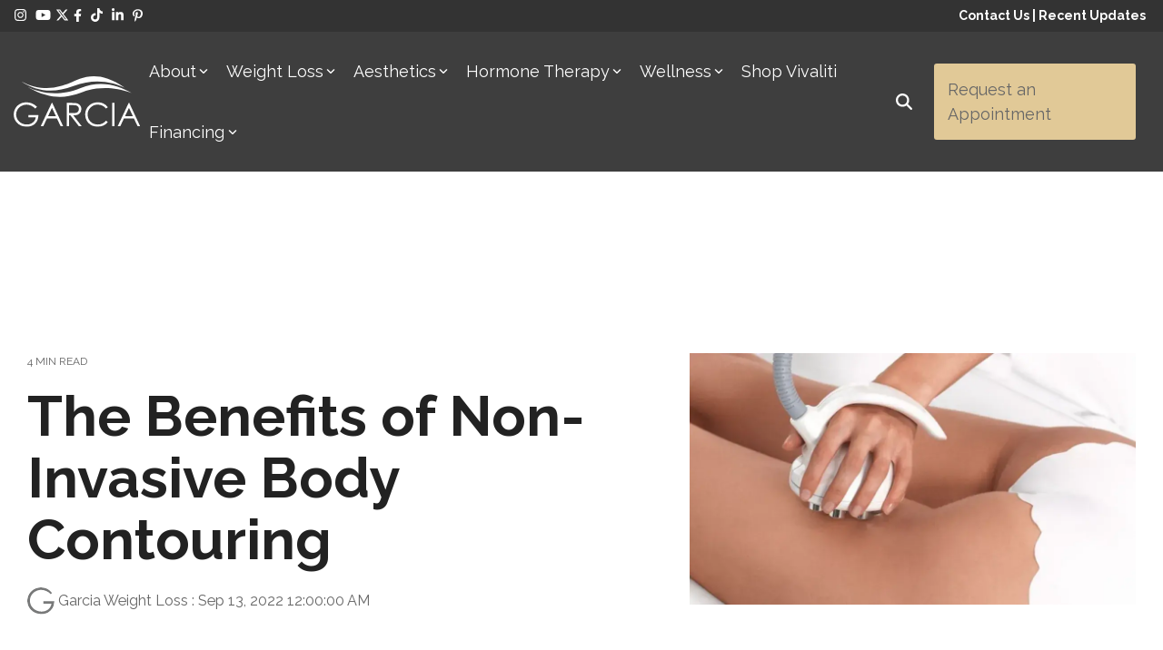

--- FILE ---
content_type: text/html; charset=utf-8
request_url: https://www.google.com/recaptcha/enterprise/anchor?ar=1&k=6LdGZJsoAAAAAIwMJHRwqiAHA6A_6ZP6bTYpbgSX&co=aHR0cHM6Ly93d3cuZ2FyY2lhd2VpZ2h0bG9zcy5jb206NDQz&hl=en&v=PoyoqOPhxBO7pBk68S4YbpHZ&size=invisible&badge=inline&anchor-ms=20000&execute-ms=30000&cb=f52p8h6f1yp1
body_size: 48664
content:
<!DOCTYPE HTML><html dir="ltr" lang="en"><head><meta http-equiv="Content-Type" content="text/html; charset=UTF-8">
<meta http-equiv="X-UA-Compatible" content="IE=edge">
<title>reCAPTCHA</title>
<style type="text/css">
/* cyrillic-ext */
@font-face {
  font-family: 'Roboto';
  font-style: normal;
  font-weight: 400;
  font-stretch: 100%;
  src: url(//fonts.gstatic.com/s/roboto/v48/KFO7CnqEu92Fr1ME7kSn66aGLdTylUAMa3GUBHMdazTgWw.woff2) format('woff2');
  unicode-range: U+0460-052F, U+1C80-1C8A, U+20B4, U+2DE0-2DFF, U+A640-A69F, U+FE2E-FE2F;
}
/* cyrillic */
@font-face {
  font-family: 'Roboto';
  font-style: normal;
  font-weight: 400;
  font-stretch: 100%;
  src: url(//fonts.gstatic.com/s/roboto/v48/KFO7CnqEu92Fr1ME7kSn66aGLdTylUAMa3iUBHMdazTgWw.woff2) format('woff2');
  unicode-range: U+0301, U+0400-045F, U+0490-0491, U+04B0-04B1, U+2116;
}
/* greek-ext */
@font-face {
  font-family: 'Roboto';
  font-style: normal;
  font-weight: 400;
  font-stretch: 100%;
  src: url(//fonts.gstatic.com/s/roboto/v48/KFO7CnqEu92Fr1ME7kSn66aGLdTylUAMa3CUBHMdazTgWw.woff2) format('woff2');
  unicode-range: U+1F00-1FFF;
}
/* greek */
@font-face {
  font-family: 'Roboto';
  font-style: normal;
  font-weight: 400;
  font-stretch: 100%;
  src: url(//fonts.gstatic.com/s/roboto/v48/KFO7CnqEu92Fr1ME7kSn66aGLdTylUAMa3-UBHMdazTgWw.woff2) format('woff2');
  unicode-range: U+0370-0377, U+037A-037F, U+0384-038A, U+038C, U+038E-03A1, U+03A3-03FF;
}
/* math */
@font-face {
  font-family: 'Roboto';
  font-style: normal;
  font-weight: 400;
  font-stretch: 100%;
  src: url(//fonts.gstatic.com/s/roboto/v48/KFO7CnqEu92Fr1ME7kSn66aGLdTylUAMawCUBHMdazTgWw.woff2) format('woff2');
  unicode-range: U+0302-0303, U+0305, U+0307-0308, U+0310, U+0312, U+0315, U+031A, U+0326-0327, U+032C, U+032F-0330, U+0332-0333, U+0338, U+033A, U+0346, U+034D, U+0391-03A1, U+03A3-03A9, U+03B1-03C9, U+03D1, U+03D5-03D6, U+03F0-03F1, U+03F4-03F5, U+2016-2017, U+2034-2038, U+203C, U+2040, U+2043, U+2047, U+2050, U+2057, U+205F, U+2070-2071, U+2074-208E, U+2090-209C, U+20D0-20DC, U+20E1, U+20E5-20EF, U+2100-2112, U+2114-2115, U+2117-2121, U+2123-214F, U+2190, U+2192, U+2194-21AE, U+21B0-21E5, U+21F1-21F2, U+21F4-2211, U+2213-2214, U+2216-22FF, U+2308-230B, U+2310, U+2319, U+231C-2321, U+2336-237A, U+237C, U+2395, U+239B-23B7, U+23D0, U+23DC-23E1, U+2474-2475, U+25AF, U+25B3, U+25B7, U+25BD, U+25C1, U+25CA, U+25CC, U+25FB, U+266D-266F, U+27C0-27FF, U+2900-2AFF, U+2B0E-2B11, U+2B30-2B4C, U+2BFE, U+3030, U+FF5B, U+FF5D, U+1D400-1D7FF, U+1EE00-1EEFF;
}
/* symbols */
@font-face {
  font-family: 'Roboto';
  font-style: normal;
  font-weight: 400;
  font-stretch: 100%;
  src: url(//fonts.gstatic.com/s/roboto/v48/KFO7CnqEu92Fr1ME7kSn66aGLdTylUAMaxKUBHMdazTgWw.woff2) format('woff2');
  unicode-range: U+0001-000C, U+000E-001F, U+007F-009F, U+20DD-20E0, U+20E2-20E4, U+2150-218F, U+2190, U+2192, U+2194-2199, U+21AF, U+21E6-21F0, U+21F3, U+2218-2219, U+2299, U+22C4-22C6, U+2300-243F, U+2440-244A, U+2460-24FF, U+25A0-27BF, U+2800-28FF, U+2921-2922, U+2981, U+29BF, U+29EB, U+2B00-2BFF, U+4DC0-4DFF, U+FFF9-FFFB, U+10140-1018E, U+10190-1019C, U+101A0, U+101D0-101FD, U+102E0-102FB, U+10E60-10E7E, U+1D2C0-1D2D3, U+1D2E0-1D37F, U+1F000-1F0FF, U+1F100-1F1AD, U+1F1E6-1F1FF, U+1F30D-1F30F, U+1F315, U+1F31C, U+1F31E, U+1F320-1F32C, U+1F336, U+1F378, U+1F37D, U+1F382, U+1F393-1F39F, U+1F3A7-1F3A8, U+1F3AC-1F3AF, U+1F3C2, U+1F3C4-1F3C6, U+1F3CA-1F3CE, U+1F3D4-1F3E0, U+1F3ED, U+1F3F1-1F3F3, U+1F3F5-1F3F7, U+1F408, U+1F415, U+1F41F, U+1F426, U+1F43F, U+1F441-1F442, U+1F444, U+1F446-1F449, U+1F44C-1F44E, U+1F453, U+1F46A, U+1F47D, U+1F4A3, U+1F4B0, U+1F4B3, U+1F4B9, U+1F4BB, U+1F4BF, U+1F4C8-1F4CB, U+1F4D6, U+1F4DA, U+1F4DF, U+1F4E3-1F4E6, U+1F4EA-1F4ED, U+1F4F7, U+1F4F9-1F4FB, U+1F4FD-1F4FE, U+1F503, U+1F507-1F50B, U+1F50D, U+1F512-1F513, U+1F53E-1F54A, U+1F54F-1F5FA, U+1F610, U+1F650-1F67F, U+1F687, U+1F68D, U+1F691, U+1F694, U+1F698, U+1F6AD, U+1F6B2, U+1F6B9-1F6BA, U+1F6BC, U+1F6C6-1F6CF, U+1F6D3-1F6D7, U+1F6E0-1F6EA, U+1F6F0-1F6F3, U+1F6F7-1F6FC, U+1F700-1F7FF, U+1F800-1F80B, U+1F810-1F847, U+1F850-1F859, U+1F860-1F887, U+1F890-1F8AD, U+1F8B0-1F8BB, U+1F8C0-1F8C1, U+1F900-1F90B, U+1F93B, U+1F946, U+1F984, U+1F996, U+1F9E9, U+1FA00-1FA6F, U+1FA70-1FA7C, U+1FA80-1FA89, U+1FA8F-1FAC6, U+1FACE-1FADC, U+1FADF-1FAE9, U+1FAF0-1FAF8, U+1FB00-1FBFF;
}
/* vietnamese */
@font-face {
  font-family: 'Roboto';
  font-style: normal;
  font-weight: 400;
  font-stretch: 100%;
  src: url(//fonts.gstatic.com/s/roboto/v48/KFO7CnqEu92Fr1ME7kSn66aGLdTylUAMa3OUBHMdazTgWw.woff2) format('woff2');
  unicode-range: U+0102-0103, U+0110-0111, U+0128-0129, U+0168-0169, U+01A0-01A1, U+01AF-01B0, U+0300-0301, U+0303-0304, U+0308-0309, U+0323, U+0329, U+1EA0-1EF9, U+20AB;
}
/* latin-ext */
@font-face {
  font-family: 'Roboto';
  font-style: normal;
  font-weight: 400;
  font-stretch: 100%;
  src: url(//fonts.gstatic.com/s/roboto/v48/KFO7CnqEu92Fr1ME7kSn66aGLdTylUAMa3KUBHMdazTgWw.woff2) format('woff2');
  unicode-range: U+0100-02BA, U+02BD-02C5, U+02C7-02CC, U+02CE-02D7, U+02DD-02FF, U+0304, U+0308, U+0329, U+1D00-1DBF, U+1E00-1E9F, U+1EF2-1EFF, U+2020, U+20A0-20AB, U+20AD-20C0, U+2113, U+2C60-2C7F, U+A720-A7FF;
}
/* latin */
@font-face {
  font-family: 'Roboto';
  font-style: normal;
  font-weight: 400;
  font-stretch: 100%;
  src: url(//fonts.gstatic.com/s/roboto/v48/KFO7CnqEu92Fr1ME7kSn66aGLdTylUAMa3yUBHMdazQ.woff2) format('woff2');
  unicode-range: U+0000-00FF, U+0131, U+0152-0153, U+02BB-02BC, U+02C6, U+02DA, U+02DC, U+0304, U+0308, U+0329, U+2000-206F, U+20AC, U+2122, U+2191, U+2193, U+2212, U+2215, U+FEFF, U+FFFD;
}
/* cyrillic-ext */
@font-face {
  font-family: 'Roboto';
  font-style: normal;
  font-weight: 500;
  font-stretch: 100%;
  src: url(//fonts.gstatic.com/s/roboto/v48/KFO7CnqEu92Fr1ME7kSn66aGLdTylUAMa3GUBHMdazTgWw.woff2) format('woff2');
  unicode-range: U+0460-052F, U+1C80-1C8A, U+20B4, U+2DE0-2DFF, U+A640-A69F, U+FE2E-FE2F;
}
/* cyrillic */
@font-face {
  font-family: 'Roboto';
  font-style: normal;
  font-weight: 500;
  font-stretch: 100%;
  src: url(//fonts.gstatic.com/s/roboto/v48/KFO7CnqEu92Fr1ME7kSn66aGLdTylUAMa3iUBHMdazTgWw.woff2) format('woff2');
  unicode-range: U+0301, U+0400-045F, U+0490-0491, U+04B0-04B1, U+2116;
}
/* greek-ext */
@font-face {
  font-family: 'Roboto';
  font-style: normal;
  font-weight: 500;
  font-stretch: 100%;
  src: url(//fonts.gstatic.com/s/roboto/v48/KFO7CnqEu92Fr1ME7kSn66aGLdTylUAMa3CUBHMdazTgWw.woff2) format('woff2');
  unicode-range: U+1F00-1FFF;
}
/* greek */
@font-face {
  font-family: 'Roboto';
  font-style: normal;
  font-weight: 500;
  font-stretch: 100%;
  src: url(//fonts.gstatic.com/s/roboto/v48/KFO7CnqEu92Fr1ME7kSn66aGLdTylUAMa3-UBHMdazTgWw.woff2) format('woff2');
  unicode-range: U+0370-0377, U+037A-037F, U+0384-038A, U+038C, U+038E-03A1, U+03A3-03FF;
}
/* math */
@font-face {
  font-family: 'Roboto';
  font-style: normal;
  font-weight: 500;
  font-stretch: 100%;
  src: url(//fonts.gstatic.com/s/roboto/v48/KFO7CnqEu92Fr1ME7kSn66aGLdTylUAMawCUBHMdazTgWw.woff2) format('woff2');
  unicode-range: U+0302-0303, U+0305, U+0307-0308, U+0310, U+0312, U+0315, U+031A, U+0326-0327, U+032C, U+032F-0330, U+0332-0333, U+0338, U+033A, U+0346, U+034D, U+0391-03A1, U+03A3-03A9, U+03B1-03C9, U+03D1, U+03D5-03D6, U+03F0-03F1, U+03F4-03F5, U+2016-2017, U+2034-2038, U+203C, U+2040, U+2043, U+2047, U+2050, U+2057, U+205F, U+2070-2071, U+2074-208E, U+2090-209C, U+20D0-20DC, U+20E1, U+20E5-20EF, U+2100-2112, U+2114-2115, U+2117-2121, U+2123-214F, U+2190, U+2192, U+2194-21AE, U+21B0-21E5, U+21F1-21F2, U+21F4-2211, U+2213-2214, U+2216-22FF, U+2308-230B, U+2310, U+2319, U+231C-2321, U+2336-237A, U+237C, U+2395, U+239B-23B7, U+23D0, U+23DC-23E1, U+2474-2475, U+25AF, U+25B3, U+25B7, U+25BD, U+25C1, U+25CA, U+25CC, U+25FB, U+266D-266F, U+27C0-27FF, U+2900-2AFF, U+2B0E-2B11, U+2B30-2B4C, U+2BFE, U+3030, U+FF5B, U+FF5D, U+1D400-1D7FF, U+1EE00-1EEFF;
}
/* symbols */
@font-face {
  font-family: 'Roboto';
  font-style: normal;
  font-weight: 500;
  font-stretch: 100%;
  src: url(//fonts.gstatic.com/s/roboto/v48/KFO7CnqEu92Fr1ME7kSn66aGLdTylUAMaxKUBHMdazTgWw.woff2) format('woff2');
  unicode-range: U+0001-000C, U+000E-001F, U+007F-009F, U+20DD-20E0, U+20E2-20E4, U+2150-218F, U+2190, U+2192, U+2194-2199, U+21AF, U+21E6-21F0, U+21F3, U+2218-2219, U+2299, U+22C4-22C6, U+2300-243F, U+2440-244A, U+2460-24FF, U+25A0-27BF, U+2800-28FF, U+2921-2922, U+2981, U+29BF, U+29EB, U+2B00-2BFF, U+4DC0-4DFF, U+FFF9-FFFB, U+10140-1018E, U+10190-1019C, U+101A0, U+101D0-101FD, U+102E0-102FB, U+10E60-10E7E, U+1D2C0-1D2D3, U+1D2E0-1D37F, U+1F000-1F0FF, U+1F100-1F1AD, U+1F1E6-1F1FF, U+1F30D-1F30F, U+1F315, U+1F31C, U+1F31E, U+1F320-1F32C, U+1F336, U+1F378, U+1F37D, U+1F382, U+1F393-1F39F, U+1F3A7-1F3A8, U+1F3AC-1F3AF, U+1F3C2, U+1F3C4-1F3C6, U+1F3CA-1F3CE, U+1F3D4-1F3E0, U+1F3ED, U+1F3F1-1F3F3, U+1F3F5-1F3F7, U+1F408, U+1F415, U+1F41F, U+1F426, U+1F43F, U+1F441-1F442, U+1F444, U+1F446-1F449, U+1F44C-1F44E, U+1F453, U+1F46A, U+1F47D, U+1F4A3, U+1F4B0, U+1F4B3, U+1F4B9, U+1F4BB, U+1F4BF, U+1F4C8-1F4CB, U+1F4D6, U+1F4DA, U+1F4DF, U+1F4E3-1F4E6, U+1F4EA-1F4ED, U+1F4F7, U+1F4F9-1F4FB, U+1F4FD-1F4FE, U+1F503, U+1F507-1F50B, U+1F50D, U+1F512-1F513, U+1F53E-1F54A, U+1F54F-1F5FA, U+1F610, U+1F650-1F67F, U+1F687, U+1F68D, U+1F691, U+1F694, U+1F698, U+1F6AD, U+1F6B2, U+1F6B9-1F6BA, U+1F6BC, U+1F6C6-1F6CF, U+1F6D3-1F6D7, U+1F6E0-1F6EA, U+1F6F0-1F6F3, U+1F6F7-1F6FC, U+1F700-1F7FF, U+1F800-1F80B, U+1F810-1F847, U+1F850-1F859, U+1F860-1F887, U+1F890-1F8AD, U+1F8B0-1F8BB, U+1F8C0-1F8C1, U+1F900-1F90B, U+1F93B, U+1F946, U+1F984, U+1F996, U+1F9E9, U+1FA00-1FA6F, U+1FA70-1FA7C, U+1FA80-1FA89, U+1FA8F-1FAC6, U+1FACE-1FADC, U+1FADF-1FAE9, U+1FAF0-1FAF8, U+1FB00-1FBFF;
}
/* vietnamese */
@font-face {
  font-family: 'Roboto';
  font-style: normal;
  font-weight: 500;
  font-stretch: 100%;
  src: url(//fonts.gstatic.com/s/roboto/v48/KFO7CnqEu92Fr1ME7kSn66aGLdTylUAMa3OUBHMdazTgWw.woff2) format('woff2');
  unicode-range: U+0102-0103, U+0110-0111, U+0128-0129, U+0168-0169, U+01A0-01A1, U+01AF-01B0, U+0300-0301, U+0303-0304, U+0308-0309, U+0323, U+0329, U+1EA0-1EF9, U+20AB;
}
/* latin-ext */
@font-face {
  font-family: 'Roboto';
  font-style: normal;
  font-weight: 500;
  font-stretch: 100%;
  src: url(//fonts.gstatic.com/s/roboto/v48/KFO7CnqEu92Fr1ME7kSn66aGLdTylUAMa3KUBHMdazTgWw.woff2) format('woff2');
  unicode-range: U+0100-02BA, U+02BD-02C5, U+02C7-02CC, U+02CE-02D7, U+02DD-02FF, U+0304, U+0308, U+0329, U+1D00-1DBF, U+1E00-1E9F, U+1EF2-1EFF, U+2020, U+20A0-20AB, U+20AD-20C0, U+2113, U+2C60-2C7F, U+A720-A7FF;
}
/* latin */
@font-face {
  font-family: 'Roboto';
  font-style: normal;
  font-weight: 500;
  font-stretch: 100%;
  src: url(//fonts.gstatic.com/s/roboto/v48/KFO7CnqEu92Fr1ME7kSn66aGLdTylUAMa3yUBHMdazQ.woff2) format('woff2');
  unicode-range: U+0000-00FF, U+0131, U+0152-0153, U+02BB-02BC, U+02C6, U+02DA, U+02DC, U+0304, U+0308, U+0329, U+2000-206F, U+20AC, U+2122, U+2191, U+2193, U+2212, U+2215, U+FEFF, U+FFFD;
}
/* cyrillic-ext */
@font-face {
  font-family: 'Roboto';
  font-style: normal;
  font-weight: 900;
  font-stretch: 100%;
  src: url(//fonts.gstatic.com/s/roboto/v48/KFO7CnqEu92Fr1ME7kSn66aGLdTylUAMa3GUBHMdazTgWw.woff2) format('woff2');
  unicode-range: U+0460-052F, U+1C80-1C8A, U+20B4, U+2DE0-2DFF, U+A640-A69F, U+FE2E-FE2F;
}
/* cyrillic */
@font-face {
  font-family: 'Roboto';
  font-style: normal;
  font-weight: 900;
  font-stretch: 100%;
  src: url(//fonts.gstatic.com/s/roboto/v48/KFO7CnqEu92Fr1ME7kSn66aGLdTylUAMa3iUBHMdazTgWw.woff2) format('woff2');
  unicode-range: U+0301, U+0400-045F, U+0490-0491, U+04B0-04B1, U+2116;
}
/* greek-ext */
@font-face {
  font-family: 'Roboto';
  font-style: normal;
  font-weight: 900;
  font-stretch: 100%;
  src: url(//fonts.gstatic.com/s/roboto/v48/KFO7CnqEu92Fr1ME7kSn66aGLdTylUAMa3CUBHMdazTgWw.woff2) format('woff2');
  unicode-range: U+1F00-1FFF;
}
/* greek */
@font-face {
  font-family: 'Roboto';
  font-style: normal;
  font-weight: 900;
  font-stretch: 100%;
  src: url(//fonts.gstatic.com/s/roboto/v48/KFO7CnqEu92Fr1ME7kSn66aGLdTylUAMa3-UBHMdazTgWw.woff2) format('woff2');
  unicode-range: U+0370-0377, U+037A-037F, U+0384-038A, U+038C, U+038E-03A1, U+03A3-03FF;
}
/* math */
@font-face {
  font-family: 'Roboto';
  font-style: normal;
  font-weight: 900;
  font-stretch: 100%;
  src: url(//fonts.gstatic.com/s/roboto/v48/KFO7CnqEu92Fr1ME7kSn66aGLdTylUAMawCUBHMdazTgWw.woff2) format('woff2');
  unicode-range: U+0302-0303, U+0305, U+0307-0308, U+0310, U+0312, U+0315, U+031A, U+0326-0327, U+032C, U+032F-0330, U+0332-0333, U+0338, U+033A, U+0346, U+034D, U+0391-03A1, U+03A3-03A9, U+03B1-03C9, U+03D1, U+03D5-03D6, U+03F0-03F1, U+03F4-03F5, U+2016-2017, U+2034-2038, U+203C, U+2040, U+2043, U+2047, U+2050, U+2057, U+205F, U+2070-2071, U+2074-208E, U+2090-209C, U+20D0-20DC, U+20E1, U+20E5-20EF, U+2100-2112, U+2114-2115, U+2117-2121, U+2123-214F, U+2190, U+2192, U+2194-21AE, U+21B0-21E5, U+21F1-21F2, U+21F4-2211, U+2213-2214, U+2216-22FF, U+2308-230B, U+2310, U+2319, U+231C-2321, U+2336-237A, U+237C, U+2395, U+239B-23B7, U+23D0, U+23DC-23E1, U+2474-2475, U+25AF, U+25B3, U+25B7, U+25BD, U+25C1, U+25CA, U+25CC, U+25FB, U+266D-266F, U+27C0-27FF, U+2900-2AFF, U+2B0E-2B11, U+2B30-2B4C, U+2BFE, U+3030, U+FF5B, U+FF5D, U+1D400-1D7FF, U+1EE00-1EEFF;
}
/* symbols */
@font-face {
  font-family: 'Roboto';
  font-style: normal;
  font-weight: 900;
  font-stretch: 100%;
  src: url(//fonts.gstatic.com/s/roboto/v48/KFO7CnqEu92Fr1ME7kSn66aGLdTylUAMaxKUBHMdazTgWw.woff2) format('woff2');
  unicode-range: U+0001-000C, U+000E-001F, U+007F-009F, U+20DD-20E0, U+20E2-20E4, U+2150-218F, U+2190, U+2192, U+2194-2199, U+21AF, U+21E6-21F0, U+21F3, U+2218-2219, U+2299, U+22C4-22C6, U+2300-243F, U+2440-244A, U+2460-24FF, U+25A0-27BF, U+2800-28FF, U+2921-2922, U+2981, U+29BF, U+29EB, U+2B00-2BFF, U+4DC0-4DFF, U+FFF9-FFFB, U+10140-1018E, U+10190-1019C, U+101A0, U+101D0-101FD, U+102E0-102FB, U+10E60-10E7E, U+1D2C0-1D2D3, U+1D2E0-1D37F, U+1F000-1F0FF, U+1F100-1F1AD, U+1F1E6-1F1FF, U+1F30D-1F30F, U+1F315, U+1F31C, U+1F31E, U+1F320-1F32C, U+1F336, U+1F378, U+1F37D, U+1F382, U+1F393-1F39F, U+1F3A7-1F3A8, U+1F3AC-1F3AF, U+1F3C2, U+1F3C4-1F3C6, U+1F3CA-1F3CE, U+1F3D4-1F3E0, U+1F3ED, U+1F3F1-1F3F3, U+1F3F5-1F3F7, U+1F408, U+1F415, U+1F41F, U+1F426, U+1F43F, U+1F441-1F442, U+1F444, U+1F446-1F449, U+1F44C-1F44E, U+1F453, U+1F46A, U+1F47D, U+1F4A3, U+1F4B0, U+1F4B3, U+1F4B9, U+1F4BB, U+1F4BF, U+1F4C8-1F4CB, U+1F4D6, U+1F4DA, U+1F4DF, U+1F4E3-1F4E6, U+1F4EA-1F4ED, U+1F4F7, U+1F4F9-1F4FB, U+1F4FD-1F4FE, U+1F503, U+1F507-1F50B, U+1F50D, U+1F512-1F513, U+1F53E-1F54A, U+1F54F-1F5FA, U+1F610, U+1F650-1F67F, U+1F687, U+1F68D, U+1F691, U+1F694, U+1F698, U+1F6AD, U+1F6B2, U+1F6B9-1F6BA, U+1F6BC, U+1F6C6-1F6CF, U+1F6D3-1F6D7, U+1F6E0-1F6EA, U+1F6F0-1F6F3, U+1F6F7-1F6FC, U+1F700-1F7FF, U+1F800-1F80B, U+1F810-1F847, U+1F850-1F859, U+1F860-1F887, U+1F890-1F8AD, U+1F8B0-1F8BB, U+1F8C0-1F8C1, U+1F900-1F90B, U+1F93B, U+1F946, U+1F984, U+1F996, U+1F9E9, U+1FA00-1FA6F, U+1FA70-1FA7C, U+1FA80-1FA89, U+1FA8F-1FAC6, U+1FACE-1FADC, U+1FADF-1FAE9, U+1FAF0-1FAF8, U+1FB00-1FBFF;
}
/* vietnamese */
@font-face {
  font-family: 'Roboto';
  font-style: normal;
  font-weight: 900;
  font-stretch: 100%;
  src: url(//fonts.gstatic.com/s/roboto/v48/KFO7CnqEu92Fr1ME7kSn66aGLdTylUAMa3OUBHMdazTgWw.woff2) format('woff2');
  unicode-range: U+0102-0103, U+0110-0111, U+0128-0129, U+0168-0169, U+01A0-01A1, U+01AF-01B0, U+0300-0301, U+0303-0304, U+0308-0309, U+0323, U+0329, U+1EA0-1EF9, U+20AB;
}
/* latin-ext */
@font-face {
  font-family: 'Roboto';
  font-style: normal;
  font-weight: 900;
  font-stretch: 100%;
  src: url(//fonts.gstatic.com/s/roboto/v48/KFO7CnqEu92Fr1ME7kSn66aGLdTylUAMa3KUBHMdazTgWw.woff2) format('woff2');
  unicode-range: U+0100-02BA, U+02BD-02C5, U+02C7-02CC, U+02CE-02D7, U+02DD-02FF, U+0304, U+0308, U+0329, U+1D00-1DBF, U+1E00-1E9F, U+1EF2-1EFF, U+2020, U+20A0-20AB, U+20AD-20C0, U+2113, U+2C60-2C7F, U+A720-A7FF;
}
/* latin */
@font-face {
  font-family: 'Roboto';
  font-style: normal;
  font-weight: 900;
  font-stretch: 100%;
  src: url(//fonts.gstatic.com/s/roboto/v48/KFO7CnqEu92Fr1ME7kSn66aGLdTylUAMa3yUBHMdazQ.woff2) format('woff2');
  unicode-range: U+0000-00FF, U+0131, U+0152-0153, U+02BB-02BC, U+02C6, U+02DA, U+02DC, U+0304, U+0308, U+0329, U+2000-206F, U+20AC, U+2122, U+2191, U+2193, U+2212, U+2215, U+FEFF, U+FFFD;
}

</style>
<link rel="stylesheet" type="text/css" href="https://www.gstatic.com/recaptcha/releases/PoyoqOPhxBO7pBk68S4YbpHZ/styles__ltr.css">
<script nonce="I5Vrq-g5NbROKKAcCAlt0w" type="text/javascript">window['__recaptcha_api'] = 'https://www.google.com/recaptcha/enterprise/';</script>
<script type="text/javascript" src="https://www.gstatic.com/recaptcha/releases/PoyoqOPhxBO7pBk68S4YbpHZ/recaptcha__en.js" nonce="I5Vrq-g5NbROKKAcCAlt0w">
      
    </script></head>
<body><div id="rc-anchor-alert" class="rc-anchor-alert">This reCAPTCHA is for testing purposes only. Please report to the site admin if you are seeing this.</div>
<input type="hidden" id="recaptcha-token" value="[base64]">
<script type="text/javascript" nonce="I5Vrq-g5NbROKKAcCAlt0w">
      recaptcha.anchor.Main.init("[\x22ainput\x22,[\x22bgdata\x22,\x22\x22,\[base64]/[base64]/[base64]/bmV3IHJbeF0oY1swXSk6RT09Mj9uZXcgclt4XShjWzBdLGNbMV0pOkU9PTM/bmV3IHJbeF0oY1swXSxjWzFdLGNbMl0pOkU9PTQ/[base64]/[base64]/[base64]/[base64]/[base64]/[base64]/[base64]/[base64]\x22,\[base64]\\u003d\\u003d\x22,\[base64]/wqTCjiLDnR7CiMK+wq3CnMOjR8OUwq7CvcOPfF7CjHnDsSbDh8Oqwo9jwp/[base64]/EBXDlMKyFsODwpDDoSYRU8KTwpdfwo8vw5p0wp8iOlHDnRTDscKrKsO4w7gOeMKPwq7CkMOWwpI7wr4CdAQKwpbDhsOCGDNjdBPCicOAw54lw4QXS2UJw4/ChsOCwoTDq0LDjMOnwrIpM8OQTGhjIwBQw5DDpnjCgsO+VMOawrIXw5FHw4NYWE/[base64]/Drx5Rw7t2w49MwrHDtmoowqhAwqXDi8Knw5lLwrnDgcKpHg5aOcKmesO/BsKAwqPCn0rCtw7Cnz8dwpHChlLDlnEDUsKFw4HCrcK7w67Ck8OVw5vCpcO0QMKfwqXDgULDsjrDicOWUsKjP8KeOABTw5LDlGfDisOuCMOtYMKPIyUmUsOOSsOXahfDnTRhXsK4w5DDm8Osw7HCgW0cw64hw4A/w5Ngwq3ClTbDkjMRw5vDpgXCn8O+dwI+w41kw6YHwqUyN8Kwwrw/NcKrwqfCisKFRMKqeS5Dw6DCr8KxPBJ/Em/[base64]/DkpLPsOxwoVrYElOfxx+w7Fvwqx3BFpyJMKTw6hQwo4ZR15MLU5ZdxLCksKKB0k7wofCmMKxBcKrIGHDrBTChgUabCzDhMKvWMKLSMOow73DpXbDvCBKw4fDmwDCl8KEwodlesOZw7diwokSwrTDgcOiw6XDpcKsEcOXHzMEIsKJD1QiYMKYwq/DpA7Cu8O9wofCvMO5FiTCtBgcT8OhLnjDhcOmA8O9X0vCjMOebcKJLMKswoXDjj0bw5IZwpPDv8O5wpEsfQ7CgsOew5kQOT1aw75pM8OAMjrDgcK/EGJhw7XCvlg5HMO4V3fDuMOXw5PDiinCimjDtsOVw7TCvBpTQ8KHHH/[base64]/wptmw6/CqcKDwoMId8Kxw7vCuMKFH0fDs8Ksfi9lw7Z6DU/Cu8OxDcOSwozDtcKIw7XDgB4Ew73Cu8Kbwowdw47CsRjCrsOiwqzCrMK2woUyNxfCkGBWdMOIY8KcXcKkBcOeQcOfw59GIyvDtsKAY8OwZAdRHMK5w6gdw4vCscKQwpIaw6/Dn8OOw53DtHFeYzZuShp2LRvDscOow7fCt8OZQSp3LhfCosKJDFJ/w5h1f2Rrw5opfyB+FsKrw5nCvAFifsOAeMO7VsKcw6h3w4bDjzVgw6vDhsO2RcKIM8KGD8OKwro3bSXCs2nCpMK5csOoFy7Ds3QHOw5qwpIDw4rDmMKVw7RVY8O8wo5/w4PCpgBjwpnDmgHDncOrNShpwoByIG5Hw5bCjU3DrsKsDMK5aQB3UcOAwrvCsCTCjcKoS8KjwpLClmrDp1gkJMKEMk7CosKKwr88wofDjkrCmXBUw7ddcALDt8KxK8OVw6LDqR1/[base64]/w4vCjSpLw5LDsMKNw4kKw5UHS8K1wpgrVcK9w5gdwonDgMOERMONw7vDvMOiGcK/UcK/CMOMCW3CnDLDtAJKw5fCtjt0JF/ChcKVHMOlw4t0wpUzdcOvwoLDrMK4f1/Ciihmw5HCohzDtGAEwpZ3w5PCkw4Abgc5w4LDu3RBwoTDuMKBw50Iw6EYw4/CncK+cSo+BAfDhGxyYcOZO8OkannCi8OZYEtkw4HDsMO7w7nCgFPDrcKBC3BMwo4VwrPCqknDlMOaw73CucKxwpLCvMKqwpdCRcKPJFZwwoYXflJqw7YYwp7CvsO8w4FGJcKdQMOVI8KIM0TDlk/DkRB+w47CssK0PTkETznDiHMwfHLCjMKlHDTCrwfChlXCllVew5lCVWzCpcO1QcOaw43CtsKAw7PCtmcrBMKpbz/DgsKnw5fDijXDlQTDmcKhR8OPcMOew7F5wr3Dq05wSV5Bw4tdwpVWGGFYV3giwpEkw4Ntwo7DqFQAWC3Cg8KNwrhZw7ADwr/Co8Ovwp7CmcK3d8KVKwlww6cDw7wiw4VVw4IhwpzCgiPDp1/DiMOXw6ZAa1U6wrfCicKlK8OqAyMqwrEFYwwJSMKdeiYTT8OyIsK/w4XDrcKWdFrCp8KdYjZEUVhUw5/CgjXDrEnDo1x4X8KvQTHCrkB7ZsKhF8OUPcOpw6HDgMKVL28dw5TChcOLw4wmfy1RQEHCsz5rw5zCssKZZVDCo1diSjTDlVDDsMKDBCY9agvDnXp4wq8mwoLCncKewp/Dg3fCvsKQKMOlwqfCpjAaw6zCrnjCuQMjQnHCohM0wqVFFcO7w4QPwpBewoA8w5YWw5JLDMKNwr0Xw5nDqSBgFzjChsOFQ8O8J8Kcw5ddZcKoQxHCiQYwwqvCuGjCrmR7w7Qqw7UnXzxzDl/DsRbDrMO+JsOsZR7Du8Kgw4NVKxgSwqDCssOLZX/[base64]/CsMKvbVfCkVfCugZbwrnDlULChsO+wobCpWJCScKeRMKmw6xlYMKpw70AfcOMwofDviVZa2cTQk3DkzBnwpMSTVkeXDURw78BwrvDoTNVB8O5NzrDqQ7Dj0bDtcKGMsKnw45pBjUAwpRIaAgrYMOEeVUzwpzDtSZPwohNcMOUKCE0UsO9wr/Do8KdwqHDusOcNcOPwqowHsKDw5nDuMOFwqzDs38XRyLDpk8bwrzClD7Dmm8Hw4VzPMOmwpHDnMOuw4bCicO0JUXDn2Ydw6XDtcOHCcOgw7A1w5rDoFzDjw/Ds0DCkHF1TMOeagfDhwtBw5XDgzoewotmw6MSa1zDuMOUV8KFWcOeBsKKesKVVMOPVTVSIcKbC8OuSmBFw7jCnRTCqXbCng/ChE/DhGtHw7gxHMOJT3o6w4XDrTUgPEXCs3kDwqvDlzfDi8K2w6HDumMxw4nCvS5LwoLDpcOMwqPDtcOsHm/CnMKkFB4Dw4MEw7NGwrjDqWDCrj/Dq1Rme8O8w7ojfcOUwqgEF3bDhsOTLiohLcKgw7zDtQTCkxMrIklZw7LCrMOuf8OIw69Swq19w4Uew4NaKsO9w4/DtcOqcBfDrMOlw5rDh8OMGmbCmMKYwo/CunbDjEXDv8OXcRQpbMKNw4xgw7rCvF/Dg8OqUcK3Ww7DqS3DosKoC8OSChMOw75DScOKwokHFMO7HGMmwobCk8OqwoNcwrIYR0vDiGgKw77DrsKawrTDuMKtwqN7JjzCrsKONy0Swo/[base64]/DhH3DtzPDmcKqSBzDmcO/wqbCjcKsw44RHDcBw4RYDMOOQ8KHAWLDpsOgwqLCjsOGY8OBwp09XsOdwpvCpcOpw5FIGsKZb8KCUhzCo8OOwr8gwoJgwqvDmHfCuMOpw4HCjQ7Dt8KBwoHDmsKnYcOPS1Rcwq/CuhEhUsKVwq3DicKhw4TCtsKdS8KNw7rDm8KiJcOOwprDi8OgwpnDg34RBWMNw6vClwXCn1h/wrVYbjdxwpEpUMOgwrMpwrfDqMKSe8KJHjxgTX7Cg8O+dhoffsK2wqR0C8OXw57Dr1gQX8KAZMO/w5bDijTDicOLw4k8LMKYw4XDlwQuwpfCusOnw6QyWjQLVsOgT1PColASw6UVwrXCqHXCjwjDo8K7w4MMwr3DoXLCg8K/w4DDnArDm8KWccOaw6wMU1DCk8KtQRAQwrpBw63Cp8KpwqXDmcOZaMKwwr1leDDDpsOSSMKCScOyd8OpwofCtjfCrMK1w5XCpltObE9Aw5cRTS/CqsKEEGowFyJkwrVHwq3Cl8OeMm7Ch8KwMTnDvcO+w4/DmAbCosKIesKmY8K2wrETwoEMw4rDkgvCg3HCp8Kmw7J5Q2MqYMKpwqzDnQHDmMOoGW7Dp3Myw4XCp8Ohw5lDwojClsOzw7vDlAnDl3pnZ2DCjgMGDsKJccOrw5ILTsKGZ8KwLkRhwq7CpsOcRkzCv8Kowqd8YlPDosKzw4tTwq9wDcOdI8OIIDHCiFE/bcKBw7TDqi58V8OtH8O/w60WScOswr8qH3AKwq1qH3/ClcOFw5tHbS3DmGtIFR7DoDwrKcOdwqvCkQciwoHDtsKTw4ISKsKMw7/Di8OKNsOtw7XDszvDiSsofMKWwqkHw6VBcMKBw40Uf8KQw73Dh3xMAWvDjwAWFERcw6DDvF3CnMKLw6jDg1hrAcKqZRjCrlbDlwnDiB7DoxfDjcK6w5PDkBRKwp8UOsOKwrDCoHXCpcOhcsOfw4fDqiU4NFfDjcOEw6vCh0sXAH3Dt8KQJMOgw7B3wo/Dr8KtWV7CqEPDv03Cm8KTwpTDg3BRCMOEPMOmK8Kbwq50w4fCoA/Do8OhwosdBcKvPsKrRsK7Z8KRw5V2w4pywoFVUMOfwqLDiMOZw5xRwqvDsMOkw6lJwrMxwrwhwpPCm1xXwpxCw6TDqsKzwqrCsC/CtWnCiiLDshnDusKUwonDusKLw4teAiAgC1NtTnzCqDfDocOow4PDhMKAXcKPwq5rKxnCv0swawXDhU1ycsKlA8KNEm/Dj2LDq1fCgivDnkTDvMO/LyFqw6DDrcOwA27CpMKQd8O9woJgwqbDt8Otwo/Dr8Oywp/Ds8K8PMOFVj/DnsKxV1A5w77DgzvCqsKdUsKYwqFawpXCi8OHw7g4wqfCi28KH8OUw58QUFgfSmkzTmw+dMOww55BcRbCvljCoyBjAWnCvcKhw48Nbyt1w5YdGVtrLlZOw4RYwosAwogkw6bDpi/DshLDqAvCuyzDgnVsDjU2eWDCiylyAcOWwrzDmmPCo8KDV8OoI8Olw7vCtsKbNsKLwr1VwpzDq3TCoMOHOWM8LT4qw6Y/AwMgw4UFwrphJ8KLFcOkw7UJEVDCrjXDsEPClsOJw4lIUAhLwpDDjcK7LMO0CcKdwo7CgcOfdghzBjfDoljCpsKwHcKdXMKqV2jCpMKeF8OtfMKcVMK5w43DrXjDqmQeNcKfwq3CqUTDoA8cw7LDgMOaw5PCsMO+CkbCnsOQwo55w4bDs8O/w5bDsU3DvsK5wrLCtjbCksOow7HDtWLCmcKHKEjDt8OIwqXDgibCgU/[base64]/DqcKkGTnCnXRaJSXChHbDmsKdG0zCmWsFwqPDksKcw47CvRvDv3hzw53CuMO4w7xmw7/Ck8OVR8OoNsOdw6zCn8OPNiIRAx/CmsOcHcKywrkNHcOzFW/Dl8KiAMKya0vDuhPCscKHw5vCvW/Cj8KeMsO/w7vCgBkUCALCli4qwrLDmsKsTcO7ZsKVM8Kbw6bDslvCiMOZwrnCqsKDBkt7w4PCrcOvwrDCtDByXcOiw4HDpxAbwozDvcKDw6/DhcK3wrHDlsOpHMOfw5rDl0TDglnDsCJRw69rwoDCiWoPwr/ClcKow4PDrkhGDW0iXcOIRcKjQMO6SMKPdTZmwqJVw7s6wrBtEVXDvVYABsKBNcKxw7gewo/DvMKKSE3CkU8Pw4E7w4jCnwRowr48wr4DPBrDikBOe3ZKwovDs8O5OMKVOWzDssO+wrhpw4vDmsOID8KawrNgw5gWJkQqwqRpS2rCmz3CnTXDqG/CtwvDs1N3w6HCpTzDt8OXw4nCsjnCq8KjbQNQwqZxw48twq/[base64]/Pi7DssK9w7zCtMKcbsOXJsOHwqfCqkfDs35SRRbDtsKeVMKLw7PCpRXDqcK+w7hew5jCiELCuXzCvcO8dsO8wpBracKRw5/DjcOUw5dAwqjDoDbCqwF3aj4wFHIkbcOUVXvCpgjDk8Olw7rDr8Ouw68tw4nCvCI6wqJAwprCmMKHTDcBGMKFVMOHTMOPwpHDsMOBw4PCtVvDk0lVSsOyKMKWfsKdH8OTw6fDmm84wrPCkGxJwqcrw7dAw6HCgsK6wrLDvgzDsXPCicKYLB/DrnzClcORCCN+w6V8woLDtsOtw5hwJBXCkcKCIHVxNWsddMKswqxSwoE/KDQDwrRvw57CgMKWw5PDlMKYw6xVc8KVwpdUw4HCtsKDwr1dW8KoGwbDssKVwrpbCcOCw4/CqsOyY8OHwrp4w6xbw7lswpTDmcKaw6Q4wpXClXLDlQIHw6rDo0/[base64]/CmGMJwpHCvjpHBRjDosOWw6Alw5c1BRLCp1dtwr7CmEM5MELDl8OVw73DmjdIZMKFw7kWw5/Cm8Kowq7DtMOPJ8KMwpMwH8OeecKuVcOFO1QowqTCmsK6EMKCeQEdIcOwHC/[base64]/CocOwURceZsOYZsO9woHDs8OeFgbDjMOHw7tjw5YmSg7DksKiWwTCiFBGw6/CrsKOScO6wpjCt05Dw4TDscKFWcOMEsO4w4MyCFrDgDYLLRtkwp7CmwIlDMKmw4nCvBTDhsOUwqwXSFjCrT/Ci8OhwrdGDUUpwqwHSCDCiD3Cq8KneX8ZwobDhjMtK31Xa2ojRBTDsixjw4Ruw5FIKsKUw7hqcMOIZsKZw5dtw5AJIDt+wqbCrV9ow5oqGMO9w6dhw5vDs3bDoCoMaMKtw4RcwpMSRsO9wp3CiCPDo07CkMK4w4/CtyVUTzAawqHDkBcowqjChBfCgGXCi00iwq5/esKLw4d7wpxew5k9H8Knw6/CncKjw4dceB/Dn8O4PX0xRcKrb8OgNi/DnsOgJcKjOSpsO8KLGm/[base64]/CtgYlPsOxDiLCrEPConBawpl0Ln7DlwFew7IpaC/DmFDDi8KhEQ3DplLCoXXCg8OjbmIsEzcZwqJxw5Mtwr1zMz1Ow6fCrcOpw6LDmSY1wrQVwrvDpcOYw6cCw6bDk8OxX3UKwpZKcmhSwrXCumpPWsOHwoDCoXp0aEfCj09sw5zCi0Rcw7XCu8OCcC14QCbDjD3DjiMUajp1w597w4A/EMOBw5XCucKtRk4awq5+Zz7CksOpwoo0wp9YwoXCun7Ct8KyBB/CtWR9VcO5eC3DuSsBSsKdw6RMHiFkRMOTw55CLsKuEMOPPHR7Ik3CgcORQ8OZPXnDsMOAGzDDjifCrT5ZwrPDpmBQVcKjwp/[base64]/DkcOuwpU3OcO5w4zCtcKkTFvDjgTDrMOHDsO+wokLwoXCpMOewoHDgsKxSsOew6vCnEoZT8OZwoDCmsKLF2/ClhQ+M8KaempQw4HCkcOGQUTCuW98bsKjwqhwY3BrXwbDiMKjw6BaQsK/Dn3CsyvDhsKTw59mwr0ewoHDvXrDo1ERwpfCtMKpw6BrDMKQF8OJFC/CjsK5Pk0LwpdkJXIfFE/CgcK0woY+THhaCsKUwrTCjVDDscKTw61nwotFwqvDjcKpNkcue8O+JgzCuT7DnMORw65lN3/CqcKwR3LDrcOxw44Iw41dwplDQF3CocOMOMKxdcKmc1IGwrHDonwhMAnCtQpnMsKoD05WwpDCr8KzP2LDjcKEZsKCw4TCuMOeLMOzwq9gwozDtsK8csODw5XCjcKxQcK+OVbCrT/ClzQDW8Kkw4/Di8ORw4Vrw7YCBMKpw5BlGjTDvwFDPcOKAcKdUUkow6BldMOBW8KhwqjDgsKEwr9RSCTCuMO9wozDnyTDsB7CqsOyCsKAw7/DkiPDkT7Dny7Cty0nwr0yYsOAw5DClMOiw74WwovDkcOxTzMvw4QsU8K8XTlUw5ogw53Dtwd7XGnDlC7ChMKUwrlzJMOiw4E+w5oEw67DosKvFGthwonCvEw6U8KmYcKSI8OywpnCg2UKe8KjwqvCvMOpF1R8w4DDscOPwpVddsO6w6/Crzc0NnXCtBLCvsKaw5g3w7vCj8K9wqHDrDDDimnCgxTDhMO7wqFnw45MfMOIw7Fme34oXsK4NTZuKcKswq5Dw7bCvy/CgF7DukjDp8OzwrvCm2LDlsKGwqrDjWfDtMKtw4HChSYxw4wNw79fw6cKeHgnMcKkw4gnwp3Dp8OhwrvDq8KBbRbChsKtajMcRMKRVcOlVcO+w7dAEMOMwrsLCTnDm8OBwrDCv0FXwonDhALDry7Chjg4CGxVwqzClkvCrMKbQsODwrZcAMKoGcKLwoLCgml/UnYTO8K+w7lewoU+wpURw4DChwTCs8O8wrM0w7LDgBsUwowZLcOTMUzDucKRwoLDrCXDo8KLw7rCkjp9wrpHwpE+wrt1w6hZL8OHBFjDhkbCqMOoLWPCusKjwrzDvcO+Tg96w4DDtSBTf3DDn0TDs3Yow5pawojDtMKtHz9Nw4NWQsOYRw7CtnlRb8Kewq/DiCHCn8K6wo0OSgrCqVdKG2zCqlcww5/[base64]/Crn8jw4HDoVnDhlI5wrLCsMOIw7HCiQTDjMKeNEwJEsKIw6nDjEBwwrrDusOGwpTDg8KYEirCk2dKGCpDbj/Dn3XCkUvCilYlw7Unw5rDoMOtamwLw63CmMO+w5c5Z1fDr8KlesOaS8K3PcKWwpFhKkhmw5tkw6fCm3LCo8KpZ8KSw5vDkcKLw5/DvyVRThVSw6dYLcKTw4YzBA3DuV/[base64]/w5YycCjDp3XDscOOwpcJVsK9UMK9JSzDp8KXw5QcwrbChwbDn17CkcK9w7hWw6wsTsKvw4fDtcOJCcO6McONwqvCjkwQw4wWW0BEwqVowosOwrsWSyEdwpTCsysQYMKFwodew6/DmibCsAxFXlHDphjCv8O7wr5vwovCvArDn8OxwqfCg8OxFiMcwozDsMO7TcOpw7fDgVXCpy7Ck8Kewo7Cr8OKL1XDiWHCh33DmMK/OsO1fl9LWUZKwoHCiQsaw7vCrMOTYsKww4/DiE1uw4wTdsKnwoQrEBUfKgLCpFbCm24pbMOgw7Q+b8O0wpxqfgvCnWEhw43DvMKEBMKWTcK/B8OGwrTCocKDw4pgwp9+Y8OeUG7Dj0hmw5/DnTHCqCMjw4dDMsKiwoxuwqnCrcOnwr0ZeEUQwoXCr8OoVV7CscOVacKrw7obw6Y0HsKZE8OFE8O0w4A3f8OoUwzCgGcYS1U6w7/DlGUewobDicKdbMOPXcOMwrLCusOWBW7DicODXmYrw73CjcO0FcKtAWnDksK/YjXCvcK9wqVmw5BGwrDDmsKpZCEqdsOMYwLCo3VEK8KnPCjDs8KWwo5qSQnCoHzDqXPDvgvCqSgIwogHw4PDsiPDvhRRVMKDex4ew4vCksKcCAPCsB7CqcO8w74jwpVMw786fFXCkj7CpMOew6clwqN5NlM2wpNAEcO/EMKqPsO3w7Nmw5LDpnIbw7DDgMKHfjLCjcO4w7REwqjCs8KBK8OJAwTCngfCgTTCl2TDqjvDr04Vw6lYw5LCpsOSw4kKwqN9EcO/[base64]/CvcOOw47CqsOrfcKdWRV6wqUmw6cLfMKtw7t/[base64]/Co8K1wpkTw7bCgcKHw7Q/L3kkH8OVw5/[base64]/w53CgFEeKUZoPn5iXxQDLMKvKcKTw6hYbsOINsOyR8KlAMOYTMOmEMKiacOFw6oNwrMhZMOMw4VNTQU+MHx2YMKrYz4UC2tkw5/DtcOlw6k7w5c9w7Vtwo8mNlRPLl7Cl8OEwrEZH1TCicOlBsKmw57DoMKrYsKiWDPDqmvCjCUBwo/CkMO4TAnCgcKDf8ODwrZ1w6jDjjBLwr9MCz4owqDDmD/ChsOfE8KFw5bDlcOrw4TCmR3Du8ODT8Oswr5qwq3DpMKCw77CosKAVcKiZUd7YcKdCxbCtR3CpMKhbsOWwq/DkMK/IxEMw5zDn8OXwotdw5vCgSjDhsOFw5bDkcOIwp7Ci8Khw58MNw5rHAPDn0Eow4AuwrBWURgDJELDusKGw5jDvVzDrcOFGzfDhivCo8KycMKOIW3DksOcLMKvw7p5CV5iEsKJwrN1w6DCizt1woHCk8KMLMK/[base64]/[base64]/Cj8OLw75Kw5zCkQ1TwofDtyLCusOXEzPCkSzDlMOjKMOwDykGwo4gw4pLAFPCjl1/wrcTw7psA0kKbMOJNcOMVsK/CcOiw7hVwpLDjsO/Iy3DkAFCwqBSAsKtwp7Ch1VPVDLDp0bDrh9lw5LCo0s0TcO7ZzDChlzCux95YCvDv8Omw49aLsOrJ8K8woR2wr4KwpNkN2F8wo/DisK5wrPCjUAYwpjDlWxRByNdeMKIw4/DtjjCpA8fw63DsgsmGkJgO8K6EX3DlMODwpnDv8KmOm/[base64]/B8KgIC8RMHkjGWg5w7TCvDfDmV/[base64]/w60hw40CcQNrDsKLGsKZwrlcKEzDhynDmcOtb3AzEMKaS3Jew6sOw6TDmsOaw5PDjsKxDsOLZ8KLX1vDr8KTA8Kvw5/[base64]/w4zDo8O0wr4gw6vCqsO8REDDj3Mhwo/DucOedU5AbsOgI2nDscOEwoh+w6jClsOzwqgUwqbDmCtLw4lEwowxwqk2VzrCsUXCnmLDmgnCnMKFSETCvBJJSsKoCh7CoMOxw6IsKBlJfnFVHMOLw63CvcOkEFvDqj8zG30GTX/CsiZmBiYkWjItTcKWGkbDucOPDMK6wrvCl8KAZWdwaQfCpsO+V8Kcw63DpmPDtG/Dq8OxwrHCjAJVA8KbwqLCoSvCgXLClcKzwp7CmsOyYVRtPXHDr35MWxdhB8O/wprCtHBJSUhYSTnCqMKVa8O2bsOyIcK7LcODwrZGKSHDqMK5C1LDsMOIw58yEsKYw49qwp7DkW8bwoLCt0A6TsKzacO5RMKXT3PCslfDgQlnwrXDjxfCmHMWO2HCtsKxDcOgBhPDvlcnLMOAwp4xKgPCnnFMw5hWw4jCu8ObwqtjTULCkzLCiQYrwprDvCsXwq/[base64]/[base64]/DhQk4w6Nww6Zzw6krwrrDs8KaOjDDnMOBwpUswpXDoE0Lw5hwG1IGUknCpzTCils9w6MiWcOqIQUBw43CisO6wqHDiSAHDsO5w7BWTUghwofCu8KqwqLCmsODw4bCu8Osw5/DtcKoZkt1w7PCtWp+LiXDmMOXRMOJw5jDlcOaw4d+w5LCmsKewpbCrcK3PELCrShJw5HChWTCjkLDm8Ouw5FNRcOLesKVLkrCtA0Lw4PCs8OGwqFbw4/DkMKVwoDDnGQ8D8OywpLCu8K2w41hecO6f1vCiMOGCw3DisKPXMK5XHpBRCBGw4wGBDlWTMK+U8Kbw4LDs8K4w4BaEsOIX8KiTgxrNcORwo/DjVzDgX/DqnnCsW1hJ8KRZMO2w7Zdw50LwphHGhfCv8KOdyHDg8KLaMKOw6hQw7pBC8KMw5PCnsKPwonCkCHDt8KOw7LCoMK2dHrCqXgrf8OewpTDisKBwo11CDYiIAPCrhFcwo/Cg24Kw7/CkMOlw57CksOIwq/Dm2LCoMOWw7TCuVzCuVbDlMKuNid/wppOb0DCp8Omw7fCkFjDvVvDvsK8NQ5Awqsvw5woYDMMdSovcicACMKuBMOeG8KmwqLCgQPCp8OGw5d+ZDBzBXnDinsMw73DsMOsw4TCmiogwrTDrnNjw5rCoChMw5EEesKKwpt7AMKkw5YHHHlIw7/Cp3JKFjQNYMKzwrdwXhBxD8KHTWvDlcKNFwjCq8KdGsKaBVXDtcKOw51WIcKDw4xOwqLDrlRJwrnCvl7Dph/ChcKiw4nClnVuFsKYwp0MTzDDlMKVJzJmw5UqP8KcEjFlEcOjwqVKB8O0w7/DkwzCn8Kkw5l3w7hWEMKDw6t9Qy4adwYCw5IkXVTDi1wiw4fDnsKOWH0fd8KzH8KTLQZNw7XCuXlTcTpKN8KKwrHDgjArwqdGw795OE7DlxLCkcOBMcK8wrDDnsOXw4jDocOea0LCuMKwEC/[base64]/w58mPS9jw6EJwrhxUlV3bMKDw4ADwrHDpSEZwqjCinnCl3zDs3JpwqXCgcK/[base64]/[base64]/CmMKnwq7Dp8Kiwp/CqHrDsQVow7rCkgnCtsKuOUEcw5nDjcKeLmHCh8Kqw5oDEXXDoXjCnsK8wqzCikx/[base64]/DhAF2BAnCuzTDpsKYw6hhwqfClcOawoHDsjnDgcKjw5rCrx8iwqLCoivDjsKJHjkiBgfDosOyUw/Di8KgwrMEw4jClmMqw5ptw6DCkFLCncO4w7/DscOUPcOUI8ODJ8OGAcK3w657b8Ksw67DtW5VUcOpF8KhYsOQK8OvJgLCuMKWw6UnUjrCqiHDmcOhwpTCkh8nw7hKworCgEDCqUB0woLCu8KOw4TDlmJSw5VJScOmH8OIw4VTVsK4bxgFw5bDnDHDhMKcw5Q8A8KpfnhlwqhxwqESBDzDpS4ew5Exw4Riw7/[base64]/DnV3DkBtNdBE2w5BTF8KlMsKww5VmAsOLH8KRY0A9w4jCrcKZw7vCn07DvjfDr3F3w4J7wrRvwqLCoQR9wrnCmBs9LcKYwqVmwrfCkcKew48qw4h/JcKCdWDCgERIMcOADj04w4bCg8O+ZMOOF1Myw5FyOcKLbsK6w6Jtw6LCisKJTCc0w7A/[base64]/[base64]/CogUmWRILMlXCksKHSsKXwqdzIcOFVMKWby1NZ8OUDActwrBJw7c4fcKZe8O+worCpVrDuScdA8Klwp3DmUAEQMKYUcO9Xldnw6rChMKHTVnDgMKjw4l+fBzDn8K/wqBsCcKSNgrDhANqwoJpwoXDhsOzdcOKwoHCtMKIwr7CumNQw47CpsK2FhbDiMOMw4F0EMKeFmgdI8KXfcOGw4zDrXMCOMOJS8OXw4DClD7CpcOYZMKJAA3CicK4CsKfw5UTchAfd8K/[base64]/ClsOKwosCw4/ClcOBwqvDqcOwTcKoC3jDqRczw57Co8ODwpZEwrbCmsOHwqN/[base64]/[base64]/DvcOTw7/CvcO9wpvClcORw5oCEsKkwqDDkcOvSwzCu8KJI8O5w4dTwqLClsKhwoJoN8OWY8KpwqMPwq/DvcKpZHnDjMKmw5nDoDEvwpcfT8KYwpFDfX/DrcK6GUxHw6XCk3ZswrXDpHzChhLDrjLCuztowovDk8KbwrfCmsOxwqdqbcOAfcO1ZcKDDmfCgsKSBQQ6wqfDtWVPwqQwZQk/JlAgwqDCk8OIwpbDtsKowrJ2w78KfxEIwodeWTjCucOgwoPDrsK+w7nDqAfDkksww5/[base64]/bnHCg3oxTsKVccOEw70Zw6diLQt5wp84w4IRVsK1CsKJwrpQLMOfw73CoMKLBwFyw4pLw4vCszRlw6XCrMKxLQzCncKAw4QDYMOoLMKXw5bDqcKNK8OgcAhXwrknJsOMXsK1w6LDkB5/wqg8BjV5wqbCtcKpDcO3wppaw5XDp8OqwrHCqAZaLcKARMO8PD3Dr0fDtMOswprDoMK3wpLCj8O/IVphwpxBZhJoWsOtcg3CocObeMOzEcK/[base64]/[base64]/[base64]/DhD4AwpsQwplyw6k3LcO2HsKkw6Q9HVHDpWTDuFHCscOXCCJGFGw4w5PCvh5GP8Kyw4MHwrw9w4zDo0HDkcKvcMKuT8OWB8OWwqd+woBccj8BOUV5wpkgw74Yw7sEZAfDh8KvccOpw6VqwovCk8Kjw7LCuntSwpTCg8Kze8KXwo/Cv8KSVXvCjFXDrcKhwqLDlcOObcOKQjnCtMK4wqDDjwzChsKtaRDCpcKMaUknwrITw6jDiTLDhmjDlsKpw4sfBAHDqV/[base64]/wpd8wpzDh8O6HsOZIMKZKDbCjsKULMObRcK9w5F8egjCq8OkEsO2KcKzwqBtFTAowq3DqgolCcOKw7PDtMOawpksw7PCggw9G3pNccKgfcKswrk0wrtbP8KXQkwvwrfCqGfCtU7CoMKSwrTCjMKIwpdYw7lNFsOjw5zDicKlWm/CtjZTwrLDnWhfwr8TAcO3SMKeFgBcwr9mIcOswqjDrMO8BcOdF8O4wqQed1TCscK/A8KHGsKEDmswwqBdw7QrYsOTwp3CisOOw7lgEMK1ajYjw6VFw4vCrF7DtcKGwox2woHCt8KYF8KvXMKfNBcNwoVdLnXDt8KLCBUSw5rCs8OWesKsL0/Cti/CrGA5FMKIE8OvdcOPVMOlTMKTYsKhw5bCrk7DinTCiMOXU0/Co1jCi8KvUcK8wrvDvsOiw6FEw5TCoT44PU/[base64]/woNNwprDgcK9wrQPw6DCssKbw40aw7hrwpLDmsO8wpvCnWzDlS/DmMOhVTLDj8KLLMOyw7bCmVnDgcKew4RiccK9w7QMDcOaRcKUwoYOCMK4w67Dl8OAWTXCt1LCoVk1wpsvW01TODfDuXHCm8OeCytpw41IwrNyw5fDvMO+w7EpAsKcw7hpw6cSwrvCmALCunDClsKuw53Dn3TCmcOYwrLDuC3CgsOlccKrEwPCoizCqXfDnMOKMHh/w47DvMOzw6lMTjRAworCq2rDnsKAfWDCtMOFw6XDpsKbwrHCo8O/wrYVwr7DuHXCnT/CjVHDqcOkGC3DkMKvKsOUTcK6N1Zyw5DCuUXDgUktwp/[base64]/DlcKuaEkRDUFww5BddWM7w5IRw5IaZWjDgcKIw6Qww5JXXGHDgcKDQQ/[base64]/CosKgHinCjm3DkcOVO2rCrMOtZDDCgsOGekISw5nCiGvCo8OpVsKacU/CnsKUw7/DnMKwwq7Dnlg2XXsBQ8KVMH1OwqRvXsONwp59AydjwoHCiT8IYxxIw7zChMOXOcOgw7duw7Fxw5MRwqzDg1dvCWkIeywpBm3Cv8KwTS1VfkvDmHXCjkXDg8OVPX9dO08iRMKZwpzDmkNTOhUEw7XCo8KkHsOww6YWQsK9J2A/En3ChsK+KxjChTdnYsK6w5vCmcKrHMKuBcOOMS/Dh8O0wr7DthrDnmVHSsKPwqnDkcO1w7hhw6Agw5/[base64]/DssKAfkfDnhpmYsKaTS3DpcKOwr/[base64]/C8KQA2zDgsKEXDAITi0lV8OLPiAkw79TQsKXwrluw7rCp1MYwpjCm8KIw63DisKbGsK5d2ASNxM3VSrDvMKlHW9TSMKVQFzCssKww6DDtS45w7zCk8O4aCgdwooyGMK+XMOCZR3CmMKcwqAdME/Dm8KUKsK2w6BgwqLDuDjDphXDuCsMw6Y/w7/CicOrwrgEdHzDlcOCwojCpy9Iw7vDu8K9KMKqw7/CvTPDosOjworCrcKFwq7Dr8KGwrHDr3nDrMOzw61MRyALwpbCssONw7bDsQllCz/CriVnbcOnc8OUw5rChsOwwqt/wr0RBsO0fiXDkAfDtV3DgcKjB8OmwrtDOsOiTsOOw6fCrsOoNsOWXMKOw5jCv0I7MMKVMG/CqmnCrHzCgHx3w6ATWAnDpsKkwobCvsKDAMKmW8K2TcKXO8OkI3FGw5EMWEgHwrTCoMOUcQLDncKqBMOBwow3w78BQMOVwqvDmMKDDcOxNBjCiMKbJwdhSW3CmQsKwqhcw6PDisKDbsKFN8KMwp1Nwo8SCk9tBwLDucO9wrfDh8KPZB1gJMObRSYhw6FaQHdjO8O/[base64]/[base64]/CicKSb8OQfsK4YsOleTnDn8OCwooYwrTCiTJaAXTDgMOVw58tVsKEQ0jCjAXDon4zwq91TCptw6o7YcOUNCbCtRHCo8OZw7d/[base64]/[base64]/CkcKud0zCucOlTnnDmcOFUxMswpRfw7odwpbCj03CqcOww4pua8OIEsOgDcKQX8ODU8OaO8KzJ8KCw7YVwoRgw4cWw4RKBcK3XXfDrcKaMQNlRSF1X8O+e8KJRcOwwp5EWWTCm1TCsnvDu8OUw54+bzPDqcKpwpbDo8OEw5HClcOww7tyYMK3Fygkwq/Di8OETQPClU9LdsO1PGvDtcOMwoNfOsO4woYjw7vCh8OSNUtuw7bCgcKYZ10Jw7PClx/[base64]/DkH3Dtn7CkcOnwqnDnsOMYE1HwrQjwr7DgEzCvMK1wr7DjzljD13CpsOEGHQPKsKcYzw8wq3DiQbCucKqOnTCv8OiBcOLw7zCp8Olwo3DvcOlwqnChmx6wqI9A8Krw5c9wplCwp/Cpj3DpsKDeDzCsMKSfWDDkMKXUUJWJsOuZcKVw57CisK6w73DtXoyHg3Dt8Kqw6Y5wozDmF3DpMKpw4vCo8Kuwp4Yw6TCvcKSZR7CigAFDmLDv2h8wo59InjDlQ7CjsKgTy7DvMKDwqoZEipYGcO0BMKXw4/DtcK7wrXDvGkETQjCoMOgI8KNwqYFeHHCg8KGw6jDtR8WBw7DssOGAMKLw47CkyhIwpRDwoTDo8OodcOvw7LDlnXCvwQsw6DDqwNLwq/Du8K/w6XCjcKpG8KBwp3CnxbCpnXChHNUw5rDkTDCncKaAWYua8OSw6fDvA9NOjvDm8OMH8KGwr3DiA/[base64]/CuAwpQ8OEAcOow5DDjMOcbAdJw5DDnyDDoyrCmUlFR1V9FkXDisOOE1dRwqHDsR7CtkTCnsOlwrfDi8KLYAHClQXChSRgT3vChFfClAfCgMK2FxLDiMKcw6rDp01Yw4pRw5/CrRfCmsK8H8Oow5fDmcOrwqDCtil+w6fDpV1jw5nCq8KAwpXCmUMywovCrH/[base64]/EDPClcOPPlvDrcO0wpTDn8Oqw7UeYMK8K8KpLMOTcA4cw7UyACrCrMKNwpkgw5UCegFJwqDDnC3DgcODwp1Xwq5vEMOvP8KhwpgVw4wcwoHDsgvDpMKyETlGw5fDjkbChHDCpkLDml7DlhnCu8O/woVmccOBeWNOOcKsCsKETDgCeQLCtyXCtcOJwoHCjXFSwqJvFE42w5JLwqsQwoDDmXnCn0Qaw4UueTLCvsKxw5bDgsOnEE1Xf8K7LX04wqkzdcKde8OCYsKqwpxbw5/DjcKlw7hew4dTa8KVw6/CvmDCszRYw5PDn8OgNsKBw7p1NVHDkxnCkcKyQcOVBMKfbDLDuVlkGsKBw6bDp8OIwoxswq/Co8O8KsKLOixuWcK4BSs2GVzCm8OCw5wiwqPCqxnDlcKqJMKaw5NBGcKuw5jDk8OBdQ/Djh7CtsKadMKTw4nCpADDvxxMNsKTMMKJwoDCtg7DtMKjw5rCuMKxwqVRHz/CmcOaBWAla8K6wp4dw6VhwrTCuEx1wqUlwpLCgzw3Vkw7D2HDncOJccKkJyMNw7xxNcOFwpUvEMKgwqAsw5PDg2QaeMKFCVcsOMODTVzCiHHCu8OuaQ3Dkgklwr9IaTERw5LClAHCrQ91EFRZw6LDny9kwo58wpZww6loPMKhw6zDrmLDl8KKw5/[base64]/CjlNla3jDmB/[base64]/CuX7CijvCg8ODaz41M8OfwpxAwoXDhRlLw5BSwoxgLsO0w6EzTznCgsKSwqlswoIRZ8OaFsKtwo5NwoQcw4p7w5rCkQvDu8OUTHHDtQRXw6DDl8Kfw7xpLS/DjcKFw64swpF3YibCmXBXwp7CmWkzwq8Zw67ChTzDksKBbhkBwpU0wqcYWsKOw7BHw4zDvMKGXxEuJRA\\u003d\x22],null,[\x22conf\x22,null,\x226LdGZJsoAAAAAIwMJHRwqiAHA6A_6ZP6bTYpbgSX\x22,0,null,null,null,1,[21,125,63,73,95,87,41,43,42,83,102,105,109,121],[1017145,333],0,null,null,null,null,0,null,0,null,700,1,null,0,\[base64]/76lBhnEnQkZnOKMAhnM8xEZ\x22,0,0,null,null,1,null,0,0,null,null,null,0],\x22https://www.garciaweightloss.com:443\x22,null,[3,1,3],null,null,null,1,3600,[\x22https://www.google.com/intl/en/policies/privacy/\x22,\x22https://www.google.com/intl/en/policies/terms/\x22],\x22lYvRV6gUGQem5OtPTZB8crNpbn8RpcVveDmKfuP2Bj0\\u003d\x22,1,0,null,1,1768987028627,0,0,[65,203,128,86],null,[234,49],\x22RC-J0U8H-xDusvr6Q\x22,null,null,null,null,null,\x220dAFcWeA4vvC5Bet7RYyBVlHpt1Dp1WqbLx39aeGcv5L9n-mRHjCOziOWT623OP12DJB7u7lnyQ38JeAFUnm8E1Po4s3ldzTFm0A\x22,1769069828569]");
    </script></body></html>

--- FILE ---
content_type: text/css
request_url: https://www.garciaweightloss.com/hubfs/hub_generated/template_assets/1/167240169788/1766167046946/template_child.min.css
body_size: -746
content:
.blog-post__body .pic-side img{display:none}.mega-menu-3.mega-menu .hs-menu-item.hs-menu-depth-1 a span{font-weight:600!important}.s-overlay{z-index:1!important}

--- FILE ---
content_type: application/javascript
request_url: https://static.legitscript.com/seals/3700541.js
body_size: 236
content:
document.write('<a href="https://www.legitscript.com/websites/?checker_keywords=garciaweightloss.com" target="_blank" title="Verify LegitScript Approval for www.garciaweightloss.com">');
document.write('<img src="https://static.legitscript.com/seals/3700541.png" alt="Verify Approval for www.garciaweightloss.com" width="73" height="79" />');
document.write('</a>');


--- FILE ---
content_type: image/svg+xml
request_url: https://www.garciaweightloss.com/hubfs/Logo/Garcia%20Logo-white%5Bupdated%5D.svg
body_size: 770
content:
<svg width="188" height="75" viewBox="0 0 188 75" fill="none" xmlns="http://www.w3.org/2000/svg">
<path d="M11.15 7.63C43.11 24.17 68.83 16 83.26 10.16C98.12 4.14999 123.45 -12.52 164.93 16.93C147.24 8.58 120.63 2.51 88.93 14.41C57.01 26.39 33.95 21.57 11.14 7.64L11.15 7.63Z" fill="white"/>
<path d="M175.3 24.84C150.07 15.49 128.27 16.4 111.47 20.57C94.15 24.87 68.23 43.37 20.48 15.84C38.17 24.19 65.68 31.23 99.56 17.38C129.46 5.15 156.55 13.44 175.3 24.85V24.84Z" fill="white"/>
<path d="M34.79 45.37L32.12 47.9C30.2 46.01 28.1 44.58 25.81 43.6C23.52 42.62 21.29 42.14 19.12 42.14C16.42 42.14 13.85 42.8 11.4 44.13C8.95999 45.46 7.05999 47.26 5.71999 49.53C4.37998 51.8 3.70999 54.2 3.70999 56.73C3.70999 59.26 4.39999 61.78 5.78999 64.12C7.17999 66.46 9.09999 68.29 11.55 69.62C14 70.95 16.69 71.62 19.61 71.62C23.15 71.62 26.15 70.62 28.6 68.62C31.05 66.62 32.5 64.03 32.96 60.85H21.98V57.52H36.83C36.8 62.84 35.22 67.07 32.09 70.2C28.96 73.33 24.77 74.89 19.53 74.89C13.16 74.89 8.11999 72.72 4.39999 68.38C1.53999 65.05 0.109985 61.19 0.109985 56.8C0.109985 53.54 0.929985 50.5 2.56999 47.69C4.20999 44.88 6.45999 42.68 9.30999 41.1C12.17 39.52 15.4 38.72 19 38.72C21.92 38.72 24.67 39.25 27.24 40.3C29.81 41.35 32.33 43.04 34.78 45.37H34.79Z" fill="white"/>
<path d="M57.46 39.59L73.52 74.04H69.8L64.38 62.71H49.54L44.17 74.04H40.33L56.6 39.59H57.44H57.46ZM57.02 46.91L51.12 59.38H62.9L57.03 46.91H57.02Z" fill="white"/>
<path d="M79.05 39.59H85.91C89.73 39.59 92.33 39.75 93.68 40.06C95.72 40.53 97.39 41.53 98.67 43.07C99.95 44.61 100.59 46.5 100.59 48.76C100.59 50.64 100.15 52.28 99.27 53.71C98.39 55.13 97.13 56.21 95.49 56.93C93.85 57.65 91.59 58.03 88.7 58.04L101.09 74.03H96.83L84.44 58.04H82.49V74.03H79.05V39.58V39.59ZM82.49 42.96V54.67L88.42 54.72C90.72 54.72 92.42 54.5 93.52 54.06C94.62 53.62 95.48 52.92 96.1 51.96C96.72 51 97.03 49.93 97.03 48.74C97.03 47.55 96.72 46.54 96.09 45.59C95.46 44.65 94.64 43.97 93.63 43.56C92.61 43.15 90.92 42.95 88.56 42.95H82.49V42.96Z" fill="white"/>
<path d="M140.05 45.98L137.33 48.06C135.83 46.11 134.03 44.63 131.93 43.62C129.83 42.61 127.52 42.11 125.01 42.11C122.26 42.11 119.72 42.77 117.38 44.09C115.04 45.41 113.22 47.18 111.94 49.41C110.65 51.63 110.01 54.14 110.01 56.92C110.01 61.12 111.45 64.62 114.33 67.43C117.21 70.24 120.84 71.64 125.23 71.64C130.05 71.64 134.09 69.75 137.34 65.97L140.06 68.03C138.34 70.22 136.2 71.91 133.63 73.1C131.06 74.29 128.19 74.89 125.02 74.89C118.99 74.89 114.24 72.88 110.76 68.87C107.84 65.48 106.38 61.39 106.38 56.6C106.38 51.56 108.15 47.32 111.68 43.87C115.21 40.42 119.65 38.71 124.97 38.71C128.19 38.71 131.09 39.35 133.68 40.62C136.27 41.89 138.39 43.68 140.05 45.97V45.98Z" fill="white"/>
<path d="M146.46 39.59H149.9V74.04H146.46V39.59Z" fill="white"/>
<path d="M171.87 39.59L187.93 74.04H184.21L178.79 62.71H163.95L158.58 74.04H154.74L171.01 39.59H171.85H171.87ZM171.43 46.91L165.53 59.38H177.31L171.44 46.91H171.43Z" fill="white"/>
</svg>


--- FILE ---
content_type: image/svg+xml
request_url: https://www.garciaweightloss.com/hubfs/Logo/G-fAVICON.svg
body_size: -109
content:
<svg width="37" height="37" viewBox="0 0 37 37" fill="none" xmlns="http://www.w3.org/2000/svg">
<path d="M34.68 6.65L32.01 9.18C30.09 7.29 27.99 5.86 25.7 4.88C23.41 3.9 21.18 3.42 19.01 3.42C16.31 3.42 13.74 4.08 11.29 5.41C8.85 6.74 6.95 8.54 5.61 10.81C4.27 13.08 3.6 15.48 3.6 18.01C3.6 20.54 4.29 23.06 5.68 25.4C7.07 27.74 8.99 29.57 11.44 30.9C13.89 32.23 16.58 32.9 19.5 32.9C23.04 32.9 26.04 31.9 28.49 29.9C30.94 27.9 32.39 25.31 32.85 22.13H21.87V18.8H36.72C36.69 24.12 35.11 28.35 31.98 31.48C28.85 34.61 24.66 36.17 19.42 36.17C13.05 36.17 8.01 34 4.29 29.66C1.43 26.33 0 22.47 0 18.08C0 14.82 0.82 11.78 2.46 8.97C4.1 6.16 6.35 3.96 9.2 2.38C12.06 0.799997 15.29 0 18.89 0C21.81 0 24.56 0.529998 27.13 1.58C29.7 2.63 32.22 4.32 34.67 6.65H34.68Z" fill="#787979"/>
</svg>
